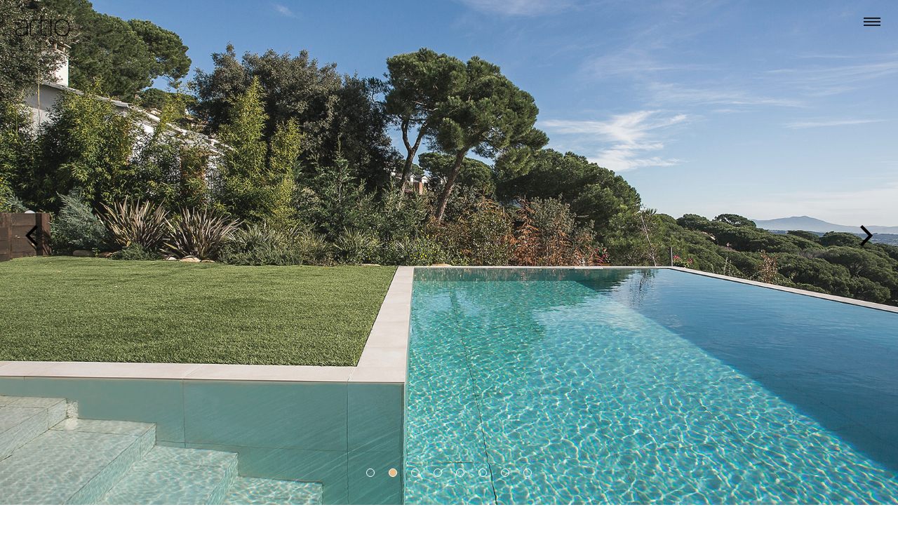

--- FILE ---
content_type: text/html
request_url: https://www.artio.studio/es/proyectos/5/5
body_size: 4320
content:
<!DOCTYPE html PUBLIC "-//W3C//DTD XHTML 1.0 Transitional//EN" "http://www.w3.org/TR/xhtml1/DTD/xhtml1-transitional.dtd"> <html xmlns="http://www.w3.org/1999/xhtml">
    <head>
           <title>Artio Studio </title>
<link rel="shortcut icon" href="https://www.artio.studio/favicon.ico" type="image/x-icon">
<link rel="icon" href="https://www.artio.studio/favicon.ico" type="image/x-icon">
<meta name="viewport" content="width=device-width, initial-scale=1">
<meta http-equiv="Content-Type" content="text/html; charset=utf-8" />
<meta name="description" content="Artio Studio " />
<meta name="keywords" content="Artio Studio " />
<meta name="revisit-after" content="2 Days" />

<meta property="og:site_name" content="Artio Studio "/>
<meta property="og:description" content="Artio Studio " />
<meta property="og:url" content="https://artio.studio/beta/" />
<meta property="og:title" content="Artio Studio " />
<meta property="og:type"  content="website" />
<meta property="og:image" content="https://artio.studio/beta/images/footer.jpg" />

<meta name="revisit-after" content="2 Days" />
<link rel="shortcut icon" href="https://artio.studio/favicon.ico" >




<script src="https://kit.fontawesome.com/7a0e53fe67.js" crossorigin="anonymous"></script>

<meta http-equiv="content-language" content="es">

<link href="https://fonts.googleapis.com/css2?family=Work+Sans:wght@300;400;500;900&display=swap" rel="stylesheet">
<link href="https://fonts.googleapis.com/css2?family=Work+Sans:ital,wght@1,500&display=swap" rel="stylesheet">
<link href="https://www.artio.studio/css/style.css?v=1769794642" rel="stylesheet">

<script src="https://www.artio.studio/script/jquery-3.2.0.min.js"></script>

<script type="text/javascript" src="https://www.artio.studio/script/jquery.validate.min.js"></script>

<script type="text/javascript" src="https://www.artio.studio/css/aos.js"></script>
<link href="https://www.artio.studio/css/aos.css" rel="stylesheet">

<script>

function openNav() {
	$('#myNav').fadeIn(500);
		var a=0;
	$('.fadeIn').each(function(){
		a++;
		var $this = $(this);
		/*$this.before('<div>&nbsp;</div>');*/
		setTimeout(function(){
			$this.fadeIn(500);
			},200*a);
		}
	)
}
function closeNav() {
	$('#myNav').fadeOut(500);
	$('.fadeIn').each(function(){
		 var $this = $(this);
		$this.fadeOut(100);
	});
	
	
}
</script>
<script>
	(function($){
	$(document).ready(function() {
	  AOS.init();
	});
	})(jQuery)
</script>    </head>
    <body>

<style>
	
	html{
		width: 100%;
		height: 100%;
		
	}
	.fadeIn{
		display: none;
	}

	

	.cont-menu a{
		  overflow: hidden;
		  width: 32px;
    height: 36px;
		position: absolute;
	
	
		display: block;
		top: 15px;
		right: 25px;
    position: fixed;
		
		
	}
	.cont-menu{
		position: absolute;
		z-index: 10;
	}
	
		.top-line{
		
			right: 0px;
			top: 10px;
			
			width: 24px !IMPORTANT;
			height: 2px;
			background: #1b1b1b;
			display: block;
			position: absolute;
			-webkit-transition: all .3s ease;
			-moz-transition: all .3s ease;
			transition: all .3s ease;
	/*		-webkit-transform-origin: 100% 50%;
			-moz-transform-origin: 100% 50%;
			-o-transform-origin: 100% 50%;
  			  transform-origin: 100% 50%;	
			
			  animation: fadeinphoto 7s 1; 
       -moz-animation: fadeinphoto 7s 1; 
    -webkit-animation: fadeinphoto 7s 1; 
         -o-animation: fadeinphoto 7s 1; */
			
			
	}
		.middle-line{
			right: 0px;
			top: 15px;
			
			width: 24px !IMPORTANT;
			height: 2px;
			background: #1b1b1b;
			display: block;
			position: absolute;
		
	}
		.bottom-line{
			right: 0px;
			top: 20px;
			
			width: 24px !IMPORTANT;
			height: 2px;
			background: #1b1b1b;
			display: block;
			position: absolute;
		
	}
	
	.cont-menu a:hover .top-line {
	/*	width: 30px;
		right: -10px;*/
		
 animation: fadeinphoto 1.2s ease-in-out forwards infinite;
      
		
	}
	.cont-menu a:hover .middle-line {
	/*	width: 30px;
		right: -5px; */
 animation: fadeinphoto2 2s ease-in-out forwards infinite;
		
	}
	.cont-menu a:hover .bottom-line {
	/*	width: 30px;
		right: -8px; */
 animation: fadeinphoto3 0.8s ease-in-out forwards infinite;		

		
	}
	
	/* Animation Keyframes*/
@keyframes fadeinphoto {
    0% { right: 0px; }
    50% { right: -12px; }
    100% { right: 0px; }
}
	@keyframes fadeinphoto2 {
    0% { right: 0px; }
    50% { right: -15px; }
    100% { right: 0px; }
}
	@keyframes fadeinphoto3 {
    0% { right: 0px; }
    50% { right: -8px; }
    100% { right: 0px; }
}


	
	
	
	</style>
		
<div class="cont-menu">
		<a href="#" title="menu" class="menu-button" onclick="openNav()">
			<span class="top-line"></span><span class="middle-line"></span><span class="bottom-line"></span>
		</a>
	</div>		


<a class="menuS" style="display: none" onclick="openNav()">
	
	
	
<i class="fa fa-fw  fa-bars menuH" aria-hidden="true"  ></i>
</a>
<div id="myNav" class="overlay">
    <a href="javascript:void(0)" class="closebtn" onclick="closeNav()"><i class="fa fa-fw fa-close" aria-hidden="true"></i></a>
    <div class="overlay-content"> 
 <div class="fadeIn">     <a href="https://www.artio.studio/es" >  <img src="https://www.artio.studio/images/icoArtio.png"  style="max-width:30px;" alt=""/>
	 </a></div>
       <div class="fadeIn"><a href="https://www.artio.studio/es/estudio" >ESTUDIO</a></div>
       <div class="fadeIn"> <a href="https://www.artio.studio/es/proyectos" >PROYECTOS</a></div>
		<div class="fadeIn"> <a href="#" >SIMULADOR</a></div>
	<div class="fadeIn">	<a href="#" >ARTITECTURE</a></div>
              
      <div class="fadeIn"> <a href="https://www.artio.studio/es/contacto" >CONTACTO</a></div>
        
        <div  class="redes fadeIn" >
			  <a href="https://www.pinterest.es/Artio_Studio/" target="_blank">  <i class="fab fa-pinterest" aria-hidden="true"></i></a>
           <a href="https://www.facebook.com/Artio-Studio-105535428020407/?view_public_for=105535428020407" target="_blank"><i class="fab fa-facebook" aria-hidden="true"></i></a>
      <a href="https://www.instagram.com/artio.studio/?hl=es" target="_blank"><i class="fab fa-instagram" aria-hidden="true"></i></a>
      <a href="https://www.linkedin.com/company/artiostudio" target="_blank"> <i class="fab fa-linkedin-in" aria-hidden="true"></i></a>
      <a href="#" target="_blank">  <i class="fab fa-vimeo-v" aria-hidden="true"></i></a>
        
        <p class="redesb">
        <a href="https://www.artio.studio/es/politica-de-cookies" >Política de cookies</a>
        <a href="https://www.artio.studio/es/politica-de-privacidad" >Política de privacidad</a>
     
       <a href="https://www.artio.studio/es/aviso-legal" >Aviso legal</a>
        </div>
        
    </div>
</div>





 
    			<link href="https://www.artio.studio/css/styleAmpliacionProyectos.css?v=1769794642" rel="stylesheet">

<script>

(function($) {
  "use strict";
  $.fn.sliderResponsive = function(settings) {
    
    var set = $.extend( 
      {
        slidePause: 5000,
        fadeSpeed: 800,
        autoPlay: "on",
        showArrows: "off", 
        hideDots: "off", 
        hoverZoom: "on",
        titleBarTop: "off"
      },
      settings
    ); 
    
    var $slider = $(this);
    var size = $slider.find("> div").length; //number of slides
    var position = 0; // current position of carousal
    var sliderIntervalID; // used to clear autoplay
      
    // Add a Dot for each slide
    $slider.append("<ul></ul>");
    $slider.find("> div").each(function(){
      $slider.find("> ul").append('<li></li>');
    });
      
    // Put .show on the first Slide
    $slider.find("div:first-of-type").addClass("show");
      
    // Put .showLi on the first dot
    $slider.find("li:first-of-type").addClass("showli")

     //fadeout all items except .show
    $slider.find("> div").not(".show").fadeOut();
    
    // If Autoplay is set to 'on' than start it
    if (set.autoPlay === "on") {
        startSlider(); 
    } 
    
    // If showarrows is set to 'on' then don't hide them
    if (set.showArrows === "on") {
        $slider.addClass('showArrows'); 
    }
    
    // If hideDots is set to 'on' then hide them
    if (set.hideDots === "on") {
        $slider.addClass('hideDots'); 
    }
    
    // If hoverZoom is set to 'off' then stop it
    if (set.hoverZoom === "off") {
        $slider.addClass('hoverZoomOff'); 
    }
    
    // If titleBarTop is set to 'on' then move it up
    if (set.titleBarTop === "on") {
        $slider.addClass('titleBarTop'); 
    }

    // function to start auto play
    function startSlider() {
      sliderIntervalID = setInterval(function() {
        nextSlide();
      }, set.slidePause);
    }
    
    // on mouseover stop the autoplay
    $slider.mouseover(function() {
      if (set.autoPlay === "on") {
        clearInterval(sliderIntervalID);
      }
    });
      
    // on mouseout starts the autoplay
    $slider.mouseout(function() {
      if (set.autoPlay === "on") {
        startSlider();
      }
    });

    //on right arrow click
    $slider.find("> .right").click(nextSlide)

    //on left arrow click
    $slider.find("> .left").click(prevSlide);
      
    // Go to next slide
    function nextSlide() {
      position = $slider.find(".show").index() + 1;
      if (position > size - 1) position = 0;
      changeCarousel(position);
    }
    
    // Go to previous slide
    function prevSlide() {
      position = $slider.find(".show").index() - 1;
      if (position < 0) position = size - 1;
      changeCarousel(position);
    }

    //when user clicks slider button
    $slider.find(" > ul > li").click(function() {
      position = $(this).index();
      changeCarousel($(this).index());
    });

    //this changes the image and button selection
    function changeCarousel() {
      $slider.find(".show").removeClass("show").fadeOut();
      $slider
        .find("> div")
        .eq(position)
        .fadeIn(set.fadeSpeed)
        .addClass("show");
      // The Dots
      $slider.find("> ul").find(".showli").removeClass("showli");
      $slider.find("> ul > li").eq(position).addClass("showli");
    }

    return $slider;
  };
})(jQuery);


 
//////////////////////////////////////////////
// Activate each slider - change options
//////////////////////////////////////////////
$(document).ready(function() {
  
  $("#slider1").sliderResponsive({
  // Using default everything
    // slidePause: 5000,
     fadeSpeed: 800,
     autoPlay: "on",
     showArrows: "on", 
     hideDots: "off", 
    // hoverZoom: "on", 
     titleBarTop: "off"
  });
  
 
  
}); 


</script>
<div class="headerIntern">
    <div class="contenedorMenus">
        <div class="menus">
            <div class="logo">
           <a href="https://www.artio.studio/es">
                      <img src="https://www.artio.studio/images/logoArtioGris.png"  alt="Artio" /></a></div>
       
      </div>
  </div>
</div>  
     <div class="contenedorProyectosDetalle">
                        
            <div class="slider" id="slider1">
            
                            
    <!-- Slides -->
    <div style="background-image:url(https://www.artio.studio/archivos/galeria/original/1781687041607107585.jpg"></div>
                
               
                                
    <!-- Slides -->
    <div style="background-image:url(https://www.artio.studio/archivos/galeria/original/5535178571607107585.jpg"></div>
                
               
                                
    <!-- Slides -->
    <div style="background-image:url(https://www.artio.studio/archivos/galeria/original/3151062811607107586.jpg"></div>
                
               
                                
    <!-- Slides -->
    <div style="background-image:url(https://www.artio.studio/archivos/galeria/original/7482335501607107587.jpg"></div>
                
               
                                
    <!-- Slides -->
    <div style="background-image:url(https://www.artio.studio/archivos/galeria/original/7050596851607107588.jpg"></div>
                
               
                                
    <!-- Slides -->
    <div style="background-image:url(https://www.artio.studio/archivos/galeria/original/19082011291607107589.jpg"></div>
                
               
                                
    <!-- Slides -->
    <div style="background-image:url(https://www.artio.studio/archivos/galeria/original/15319609711607107589.jpg"></div>
                
               
                                
    <!-- Slides -->
    <div style="background-image:url(https://www.artio.studio/archivos/galeria/original/235236521607107590.jpg"></div>
                
               
                             <i class="left" class="arrows" style="z-index:2; position:absolute;"><svg viewBox="0 0 100 100"><path d="M 10,50 L 60,100 L 70,90 L 30,50  L 70,10 L 60,0 Z"></path></svg></i>
    <i class="right" class="arrows" style="z-index:2; position:absolute;"><svg viewBox="0 0 100 100"><path d="M 10,50 L 60,100 L 70,90 L 30,50  L 70,10 L 60,0 Z" transform="translate(100, 100) rotate(180) "></path></svg></i>

</div>
                            
                        <h1 style="font-size:2rem; text-align:left; margin-left:20px; margin-top:20px;">Infinity</h1>
            <h2 style="font-size:0.7rem; font-weight:300; color:#666; text-align:left; margin-left:20px; margin-top:-15px;">AMETLLA DEL VALLÈS, BARCELONA</h2>
        </div>
    

 <div class="contenedor100" >
  <div class="centrado">
    
        <div class="contenedorMenuP margen50">
        	 <a href="https://www.artio.studio/es/proyectos" >
            TODOS</a>
			            <a href="https://www.artio.studio/es/proyectos/1" >
            VIVIENDA</a>
                        <a href="https://www.artio.studio/es/proyectos/2" >
            INTERIORISMO</a>
                        <a href="https://www.artio.studio/es/proyectos/5"  class="activo" >
            PAISAJISMO</a>
                        <a href="https://www.artio.studio/es/proyectos/3" >
            OFICINA</a>
                        <a href="https://www.artio.studio/es/proyectos/4" >
            RETAIL</a>
                    </div>
        <div class="contenedorProyectos" style="margin-bottom:100px;">
                               <div class="proyecto">
                <a href="https://www.artio.studio/es/proyectos/5/5">
                <img src="https://www.artio.studio/archivos/galeria/grandes/16071272502.jpg?id=1769794642" alt="Infinity"  />
                </a>
          <a href="https://www.artio.studio/es/proyectos/5/5">        
                <div class="contenedorProyecto">
					<div class="textoProy">
						<h2>Infinity</h2>
						<h5>· AMETLLA DEL VALLÈS, BARCELONA ·</h5>
					</div>
				</div>
       </a>       
                </div>
                    </div>
    </div>
</div>


    	 <style>
.foot{
	display:block;
	box-sizing:border-box;
	width:100%;
	padding:20px;
	font-size:1rem;
	margin-top: 40px;
}
.fl{
	display:inline-block;
	box-sizing:border-box;
	width:20%;
	text-align:left;
	color:#333;
}
.fc{
	display:inline-block;
	box-sizing:border-box;
	width:58%;
	text-align:center
}
.fc a:link{
	font-size:0.8rem;
	text-decoration:none;
	padding-left:10px;
	padding-right:10px;
	font-weight:200;
}
.fr{
	display:inline-block;
	box-sizing:border-box;
	width:20%;
	text-align:right;
}
@media (max-width: 900px) {
.fl, .fr{
	display:block;
	box-sizing:border-box;
	width:100%;
	text-align:center;
	color:#333;
}
.fc{
	display:none;

}
}
</style>
<div class="foot">
	<div class="fav">
		<a style="text-decoration: none" href="https://www.artio.studio/">
			
		 <img src="https://www.artio.studio/images/icoP.png" alt=""/>
		
		</a>
   </div>
    <div class="fl">
		<p><a style="text-decoration: none" href="https://www.artio.studio/"><span style="font-size:15px; font-weight:800">artio</span> <span style="font-size:12px">Studio SL</span></a></p>
    </div>
    <div class="fc">
 
    	 
        <a href="https://www.artio.studio/es/estudio" >ESTUDIO</a>
        <a href="https://www.artio.studio/es/proyectos" >PROYECTOS</a>
		 <a href="#" >SIMULADOR</a>
		 <a href="#" >ARTITECTURE</a>
		

               
       <a href="https://www.artio.studio/es/contacto" >CONTACTO</a>
    </div>
    <div class="fr">
    	<p>
 			  <a href="https://www.pinterest.es/Artio_Studio/" target="_blank">  <i class="fab fa-pinterest" aria-hidden="true"></i></a>
           <a href="https://www.facebook.com/Artio-Studio-105535428020407/?view_public_for=105535428020407" target="_blank"><i class="fab fa-facebook" aria-hidden="true"></i></a>
      <a href="https://www.instagram.com/artio.studio/?hl=es" target="_blank"><i class="fab fa-instagram" aria-hidden="true"></i></a>
      <a href="https://www.linkedin.com/company/artiostudio" target="_blank"> <i class="fab fa-linkedin-in" aria-hidden="true"></i></a>
      <a href="#" target="_blank">  <i class="fab fa-vimeo-v" aria-hidden="true"></i></a></p>
        
    </div>
</div>    </body>
</html>

--- FILE ---
content_type: text/css
request_url: https://www.artio.studio/css/style.css?v=1769794642
body_size: 4890
content:

body{
	/*font-family: 'Roboto', sans-serif;*/
	font-family: 'Work Sans', sans-serif;
	margin:0;
	padding:0;
	font-size:24px;
	color:#5c5c5c;
	background-color: #f5eee5;
	background-color: #fff;
	/*min-width:1400px !important;*/
}

.apar{
	opacity:0;
}

.aparece {
   
    -webkit-animation: aparec 2s; /* Safari, Chrome and Opera > 12.1 */
       -moz-animation: aparec 2s; /* Firefox < 16 */
        -ms-animation: aparec 2s; /* Internet Explorer */
         -o-animation: aparec 2s; /* Opera < 12.1 */
            animation: aparec 2s;
}

@keyframes aparec {
    from { opacity: 0; }
    to   { opacity: 1; }
}

/* Firefox < 16 */
@-moz-keyframes aparec {
    from { opacity: 0; }
    to   { opacity: 1; }
}

/* Safari, Chrome and Opera > 12.1 */
@-webkit-keyframes aparec {
    from { opacity: 0; }
    to   { opacity: 1; }
}

/* Internet Explorer */
@-ms-keyframes aparec {
    from { opacity: 0; }
    to   { opacity: 1; }
}

/* Opera < 12.1 */
@-o-keyframes aparec {
    from { opacity: 0; }
    to   { opacity: 1; }
}



a:link, a:hover, a:active, a:visited{
	color:#000;
}
.rojo{
	color:#000;
}
.margT40{
	margin-top: 45px !important;
}

.anc100{
	width: 100% !important;
	/* margin-bottom: 10px !important; */
}
.equipo{
    display: grid;
    grid-gap: 0.65rem;
    grid-template-columns: repeat(6, 1fr);
}
.eq1 a{
	display: block;
    width: 100%;
    padding: 0;
    box-sizing: border-box;
    position: relative;
}
.apla{
	background-color:#df1111;
	color: #FFF !important;
	display: inline-block;
	padding: 10px 20px;
	margin-left:10px;
	font-size: 1.2rem;
	font-weight: bold;
	margin-top: 31px;
}
p{
	line-height: 1.2rem;
	font-size: 0.9em;
	margin-bottom: 1.2rem;
	font-weight: 100;
}

h1{
	font-family: 'Work Sans', sans-serif;
	font-weight: 400;
	font-size: 1.2rem !IMPORTANT;
	margin-top:0px;
	color:#25253d;
	margin-bottom: 20px;
	font-weight: 100;
}
.Contenedor100 {
    display: block;
    width: 100%;
    -webkit-box-sizing: border-box;
    -moz-box-sizing: border-box;
    box-sizing: border-box;
    position: relative;
/* background-color: #033; */
}
.centrado{
	margin:0 auto;
	max-width: 1000px;
}
.centradoEquipo{
	margin:0 auto;
	max-width: 1400px;
}

.fav{
	text-align: center;
	margin-bottom: 35px;
}
.fav img{
	max-width: 20px;
	margin-left: -50px;
}
.logo{
	box-sizing:border-box;
	padding-top: 20px;
	padding-left: 21px;
	display:inline-block;
	width:30%;
	position: fixed;
	top: 0;
	left: 0;
	z-index:500;
}
.logo a:link{
	text-decoration:none !important;
}
.menusFlotantes{
	box-sizing:border-box;
	padding-top:2rem;
	padding-left:1rem;
	display:inline-block;
	vertical-align:top;
	text-align:right;
	width:66%
}
.menusFlotantes a{
	text-decoration:none;
	color:#fff;
	margin-left:25px;
}

.proyectoHomeP{
	/* display:inline-block; */
	/* box-sizing:border-box; */
	/* margin:1%; */
	width: 32.3%;
	/* text-align:left; */
	/* vertical-align: top; */
	/* margin-bottom: 9px; */
	position: relative;
	margin-bottom: 27px;
}

.logoBold{
	font-weight:800;
	font-size: 1.55rem;
	letter-spacing: 0.02rem;
}
.logoBoldLink{
	font-weight:800;
	font-size: 1.4rem;
	letter-spacing: 0.02rem;
}
.proyecto {
    display: inline-block;
    box-sizing: border-box;
    /* margin: 1%; */
    width: 31.65%;
    text-align: left;
    vertical-align: top;
    margin-bottom: 2%;
    position: relative;
    margin-right: 1.12%;
}


.separadorProyecto{
		display:inline-block;
		box-sizing:border-box;
		/* margin:1%; */
		width: 64.8%;
		text-align:left;
		vertical-align: top;
		margin-bottom: 9px;
		position: relative;
		margin-right: 15px;
}
.contenedorProyectos{
	text-align:center;
	display:block;
	box-sizing:border-box;
	margin-bottom: 40px;
	text-align: left;
}
.contenedorProyectosDetalle{
	text-align:center;
	display:block;
	box-sizing:border-box;
	margin-bottom: 80px;
	text-align: left;
	width: 100%;
	/* height: 1080px; */
	/* min-height: 100%; */
	/* height: 100%; */
	height: 100vh;
}

.proyecto img{
	max-width:100%;
}
.proyectoAmpliacion {
	display:block;
	width:100%;
	box-sizing:border-box;
	margin-bottom:20px;
}
.proyectoAmpliacion img{
	
	max-width:100%;
	
}

.contenedorMenuP{
	text-align:center;
	display:block;
	margin-top: -41px;
	margin-bottom: 30px;
}
.contenedorMenuP a{
	text-decoration:none;
	padding-left: 25px;
	padding-right: 25px;
	font-size: 0.9rem;
	color:#999;
}
.contenedorMenuP a:hover{
	color:#000;
}
.contenedorMenuP .activo{
	color:#000;
}
.margen50{
	/*margin-top:50px;
	margin-bottom:50px;*/
}
.bloque50{
	display:inline-block;
	width:48%;
	padding:10px;
	box-sizing:border-box;
	vertical-align:top;
	font-size:1rem;
	margin-top: 10px;
	padding-left: 0px;
	padding-right: 10px;
}
.bloque100{
	display:block;
	width:100%;
	padding:10px;
	box-sizing:border-box;
	vertical-align:top;
	font-size:1rem;
	margin-top: 10px;
	padding-left: 10px;
	padding-right: 10px;
}
.bloque100 li{
	margin-bottom:20px;
}
.bloque100 strong{
	font-weight:500;
}
.bloque40{
	display:inline-block;
	width:40%;
	padding:10px;
	box-sizing:border-box;
	vertical-align:top;
	font-size:1rem;
	margin-top:30px;
	margin-bottom:30px;

	padding-left: 0px;
}

.bloque60{
	display:inline-block;
	width:58%;
	padding:10px;
	box-sizing:border-box;
	vertical-align:top;
	font-size:1rem;
	margin-top:30px;
	/* margin-bottom:30px; */
}

.proyectosIzda{
	display:inline-block;
	width: 30.5%;
	/* padding:10px; */
	box-sizing:border-box;
	vertical-align:top;
	font-size:1rem;
	/* margin-top:30px; */
	/* margin-bottom: 10px; */
	/* margin-right: 5px; */
	vertical-align: top;
	margin-right: 20px;
}
.proyectosDcha{
	display:inline-block;
	width: 64.7%;
	/* padding:10px; */
	box-sizing:border-box;
	vertical-align:top;
	font-size:1rem;
	/* margin-top:30px; */
	/* margin-bottom:30px; */
	margin-left: -6px;
}
.proyectosIzda img, .proyectosDcha img,.bloque40 img{
	max-width:100%;
}
.proyectosDcha img{
	width:100%;
}
.bloque50 img{
	width: 98%;
}
.proyectosIzda img{
	/* margin-bottom: 16px; */
	/* margin-top: 2px; */
	/* margin-bottom: 16px; */
}
.eq1 img{
	/* max-width:100%; */
	/* min-height: 212px; */
}
.eq1{display:inline-block;width: 15.9%;padding: 5px !important;box-sizing:border-box;vertical-align:top;font-size:1rem;}
.eq1 h2{
	color: #000;
	font-size: 0.9rem !important;
	margin-top: 10px;
	position: relative;
	/* margin-top: 300px; */
}
.eq1 h3{
	font-size: 0.6rem !important;
	font-weight: 400;
	margin-top: 2px;
}
.eq1{
	position: relative;
	/* cursor: pointer; */
	/* display: block; */
	height: 100%;
	/* min-height: 300px; */
	width: 100%;
}

.eq1 a:hover > .img1{
	opacity: 0;
	
}
.img1{
	position: relative;
	/* max-width: 100%; */
	/* position: absolute; */
	/* max-width: 100%; */
	display: block;
	top: 0;
	left: 0;
	z-index: 30;
	/* min-height: 212px; */
	width: 100%;
	transition: opacity 0.5s ease;
}

.img2{
	position: relative;
	/* max-width: 100%; */
	position: absolute;
	/* max-width: 100%; */
	top: 0;
	left: 0;
	z-index: 3;
	width: 100%;
}



h1{
	font-size:2rem;
}
.alr{
	/* text-align:right; */
}
.carta{
	padding-top:2rem;
	padding-bottom:3rem;
	text-align:center;
	padding-left: 1rem;
	padding-right: 1rem;
	background-color: #f5eee5;
	display: block;
}
.insta{
	padding-top:3rem;
	padding-bottom:4rem;
	text-align:center;
	
}
.contratacion{




	padding-top:5rem;
	padding-bottom:5rem;
	/* background-color:#fff; */
}
.footer{
	height:500px;
	
}
.widgetInsta{
	margin-top:2.5rem;
	/* margin-bottom:1.5rem; */
	display: block;
}
.headerHome{/*	background-image:url(../images/fondoWeb.jpg);*/background-position:center;background-size:cover;width:100%;height: 100vh;overflow:hidden;min-height: 100%;}
.headerInterno{
	
	background-size: cover;
    width: 100%;
    height: 100px;
    overflow: hidden;
    min-height: 280px;
    margin-bottom: 20px;
    background-position: center;
	
/*	background-image:url(../images/bgMarmol.jpg);*/

}
.Estudio{
	background-image:url(../images/marmol.jpg);
	background-size:cover;
	width:100%;
	height:100px;
	overflow:hidden;
	min-height: 280px;
	margin-bottom: 20px;
	background-position: center;
}
.Piedra{
	background-image:url(../images/piedra.jpg);
	background-size:cover;
	width:100%;
	height:100px;
	overflow:hidden;
	min-height: 280px;
	margin-bottom: 20px;
}
.Proyectosb{
	background-image: url(../images/madera.jpg);
	background-size:cover;
	width:100%;
	height:100px;
	overflow:hidden;
	min-height: 280px;
	margin-bottom: 20px;
}
.btnNegro{
	transition: background-color 0.5s ease;
	text-decoration:none;
	border:1px solid #25253d;
	padding:10px 20px;
	margin:20px 10px;
	box-sizing:border-box;
	font-size:1.2rem;
	display: inline-block;
}
.btnNegro:hover{
	background-color:#eaeaea;
}

.btnBlanco{
	transition: background-color 0.5s ease;
	text-decoration:none;
	border:1px solid #f5eee5;
	padding:10px 20px;
	margin:20px 10px;
	box-sizing:border-box;
	font-size:1.2rem;
	display: inline-block;
	color:#f5eee5 !important;
	margin-right: 0px;
	/* min-height: 40px; */
	vertical-align: middle;
}
.btnBlanco:hover{
	background-color:#38385f;
}

.btnComprar{
	transition: background-color 0.5s ease;
	text-decoration:none;
	border:1px solid #ff7048;
	padding:10px 20px;
	margin: 0px;
	box-sizing:border-box;
	font-size:1.2rem;
	display: inline-block;
	color:#fff !important;
	background-color:#ff7048;
	margin-top: 32px;
}
.btnComprar:hover{
	background-color:#e45932;
	
}

.btnFotos{
		transition: background-color 0.5s ease;
		text-decoration:none;
		border:1px solid #25253d;
		padding:10px 20px;
		/* margin:20px 10px; */
		box-sizing:border-box;
		font-size:1.2rem;
		display: inline-block;
		color:#25253d  !important;
		margin-top: -2px;
}
.btnFotos:hover{
	background-color:#fff;
	
}

.links{
	display: inline-block;
	/* box-sizing: content-box; */
	/* padding-bottom: 20px; */
}
.inline{
	display: inline-block;
}
.bloquesDisco h1{
	color:#FFF;
}
.bloquesDisco{
	padding-top:4rem;

	padding-bottom:5rem;
	text-align:center;
}
.bloquesConeciertos{
		padding-top:4rem;
	padding-bottom:5rem;
	text-align:center;
}
.contenedorCancion{
	display:block;
	/* width: 800px; */
	margin:0 auto;
	margin-top: 30px;
	margin-bottom:20px;
}
.youtubeC{
	vertical-align:top;


	display:inline-block;
	width: 270px;
	/* height: 160px; */
}
.derechaY{
	text-align:left;
	box-sizing:border-box;
	padding: 20px;
	width: 500px;
	vertical-align:top;
	display:inline-block;
}
.tituloCancion{
	color:#FFF;
}
.tituloCancionResponsive{
	display:none;
	color:#FFF;
}
h2{
	font-family: 'Work Sans', sans-serif;
	font-weight: 400;
	font-size: 1rem;
	margin-top:0px;
	margin-bottom:0px;
	color: #25253d;
	position: relative;
}
.derechaY h2{
	margin-left:10px;
}

.contenedorConcierto{
	display:block;
	margin-top: 40px;
}
.cartel {
	vertical-align:top;
	display:inline-block;
	max-width: 270px;
}                	
.derechaConcierto{
	text-align:left;
	box-sizing:border-box;
	padding: 20px;
	padding-left:40px;
	width: 500px;
	vertical-align:top;
	display:inline-block;
	padding-top: 0;
}
.derechaConcierto h2{
	font-weight: 600;
	color: #25253d;
	margin-top: 0px;
}

.contenidoConcierto{
}
.fecha{
	color: #FF7047;
	font-size: 1.2rem;
	margin-top: 5px;
}
.ubicacion{
	font-weight:bold;
	font-size: 1.4rem;


	margin-bottom: 5px;




}
.direccion{
	display:block;
	padding-left: 25px;
	font-weight:normal;
	font-size: 1.2rem;
}

.Pasados  p, .Pasados h2{
	color:#25253d !important;
}
.logo img{
	width:100%;
	max-width:80px;
}
.fFooter{
	background-image:url(../images/footer.jpg);
	min-height: 1000px;
	background-position: center;
	margin-bottom: 0px;
	margin-top: -20px;
}
.copy{
	color:#CCC;
	text-align:center;
	/* position:absolute; */
	text-align: center;
	bottom: 20;
	z-index: 50;
	width: 100%;

	bottom: 100px;
	position: relative;
	margin-bottom: 0px;
	height: 0;
}

	
	.menuS{
		z-index: 10;
    top: 10px !important;
    right: 20px;
    position: fixed;

    color: #fff;
/*	 display:none;*/
 }
.logoCentro img{
	max-width: 260px !important;
}
 
.overlay {
    height: 100%;
    width: 100%;
    position: fixed;
    z-index: 1000;
    top: 0;
    left: 0;
    background-color: rgb(0,0,0);
    background-color: rgba(0,51,102, 0.9);
	
    overflow-x: hidden;
    /*transition: 0.5s;*/
	overflow-y:hidden;
	display:none;
}

.overlay-content {
    position: relative;
    top: 5%;
    width: 100%;
    text-align: center;
    margin-top: 0px;
}

.overlay a {
    padding: 4px;
    text-decoration: none;
    font-size: 20px;
    color: #b4d3f3;
    display: block;
    /*transition: 0.3s;*/
}

.overlay p {
	text-decoration: none;
    font-size: 20px;
    color: #ffa800;
    display: block;
    /*transition: 0.3s;*/
    font-weight: 500;
    margin-top: 30px !important;
}


.overlay a:hover, .overlay a:focus {
    color: #e8d7c5;
}

.overlay .closebtn {
    position: absolute;
    top: 20px;
    right: 45px;
    font-size: 40px;
	z-index:500;
}

.azulClaro2{

	color:#fff !important;
	
}
.azulClaro2 a{ 
	color:#fff !important;
	
}



.menuS-oculto{
	/*display:none;*/
	
}
.menuS{
/*	 display:none;*/
 }
 
.overlay {
    height: 100%;


    width: 100%;
    position: fixed;
    z-index: 1000;
    top: 0;
    left: 0;
    background-color: rgb(0,0,0);
    background-color: rgba(0, 0, 0, 0.9);
    overflow-x: hidden;
    /*transition: 0.5s;*/
    overflow-y:hidden;
    display:none;
    background-color: #4d6663;
}

.overlay-content {
    position: relative;
    top: 5%;
    width: 100%;
    text-align: center;
    margin-top: 50px;
}

.overlay a {
    padding: 4px;
    text-decoration: none;
    font-size: 1.2rem;
    color: #ffffff;
    display: block;
    /*transition: 0.3s;*/
    margin-top: 2.2rem;
    font-weight: 100 !important;
}

.overlay p {
	text-decoration: none;
	font-size: 20px;
	color: #ffa800;
	display: block;
	/*transition: 0.3s;*/
	font-weight: 200;
	margin-top: 30px !important;
}


.overlay a:hover, .overlay a:focus {
    color: #e8d7c5;
}

.overlay .closebtn {
    position: absolute;
    top: -20px;
    right: 25px;
    font-size: 20px;
}

.azulClaro2{
	color:#fff !important;
	
}
.azulClaro2 a{ 
	color:#fff !important;
	
}
.menuS-oculto{
/*	display:none;*/
	
}
.menuS{
/*	 display:none;*/
 }

.menuH{
	font-size: 2rem;
	margin-top: 20px;
	cursor:pointer;
	color: #290b1c;
}
.menuH:hover {
    color: #ccc !important;
}

.overlay-content a:hover{
	color:#e8d7c5;
}
.imgInsta a{
	text-decoration:none !important;
	
}
.imgInsta img{

	margin-bottom:15px;
}
.linksRedes i{
	font-size:3rem !important;
}
.paddingExtra{
	padding: 2px 0px;
	font-size: 1.3rem;
	/* margin-top: 10px; */
	vertical-align: middle;
}

.sin{
	text-decoration:none;
	color:#25253d !important;
}

.weblocal{
	font-weight:normal !important;
	font-size:1.2rem !important;
}




.linkGrupo{
	color:#5c5c5c !important;
	text-decoration:none !important;
}


.linkMedia{
	
	text-decoration:none !important;
}

.fechaMedia{
	color:#5c5c5c !important;
	font-size:1rem;
}
.Titulomedio{
	color:#5c5c5c !important;
}

.contenidoMedia p{
	margin-bottom:0px;
}


.centradoMedia{
	width: 45%;
	text-align:left;
	margin:0 auto;
}

.fondoMadera{
	background-image: url(../images/piedras.jpg) !important;
	display:block;
	width:100%;
	min-height: 300px;
	background: cover !important;
	background-size: cover;
	vertical-align: middle;
	text-align: center;
	margin-bottom: 80px;
	margin-top: 50px;
}

.fondoMadera h1{

	color: #000;
	font-weight: 200;
	font-size: 1.5rem !important;
	display: inline;
	color: #fff;
	font-size: 3rem !important;
	font-style: italic;
	background: #4d6663;
}


.bloques3{
	display:block;


	box-sizing:border-box;
	width:100%;
	vertical-align:top;
	margin:0;
	padding:0;
	vertical-align:top;
	
}
.bloq1{
	display:inline-block;
	 background-color:#fff; 
	width: 100%;
	box-sizing:border-box;
	vertical-align:top;
	margin-bottom:10px;
	text-align: center;
	padding-top: 20px;
	 transition: background-color .5s;
}
.logoCentro{
	position: absolute;
	width: 267px;
	/* margin: 0 auto; */
	z-index: 500;
	/* margin-top: 30%; */
	text-align: center;
	width: 100%;
	top: 35%;
	/* height: 100%; */
}

.bloq1:hover{
background-color: #e8d7c5;

}

.bloq1 h3{
	font-size:1rem;
	font-weight:200;
}
.bloques3 a:hover{
	/*background-color:#e8d7c5;*/

	}
.bloques3 a:link{
	text-decoration:none;
	display: inline-block;
	width: 31%;
}

.titular{
	margin-top: -58px;
	margin-bottom: 80px;
	text-align: left;
}

.linkC{
	font-weight:500;
	text-decoration:none;
	font-size:0.9rem;
	margin-right: 50px;
}
.centroM{
	display:block;
	/* background-color: #d96e4c; */
	/* height: 10px; */
	width: 100%;
	margin: 0 auto;
	/* top: 140px; */
	position: relative;
	/* padding: 10px; */
	/* padding-bottom: 40px; */
	padding-top: 125px;
	/* max-width: 500px; */
}

.bloq30x{
	display:inline-block;
	box-sizing:border-box;
	margin:0px;
	padding:0px;
	width: 33.3%;
	height: 270px;
	background-color:#9E8585;
	text-align:center;
	vertical-align: top;
}
.bloq30x p{
	color:#e2d6c5;
	font-size:1rem;
}
.bloq30x img{
	max-width: 130px;
	padding-top:30px;
}
.naranja{
	background-color:#ffb97e;
}
.verde{
	background-color:#436564;
}
.rojo{
	background-color:#ff6549;
}

.mar100{
	margin-top:40px;
	MARGIN-BOTTOM: 20px;
}
.redes{
	position: fixed;
	bottom:20px;
	text-align: center;
	margin: 0 auto;
	width: 100%;
}
.redes a:link{
	display:inline-block;
}
.redesb a:link{
	font-weight:300;
	display:inline-block;
	font-size: 0.8rem;
	margin-top:-10px !important;
	FONT-WEIGHT: 100 !IMPORTANT;
}

.left{


	    border-left: 1px solid !important;
    COLOR: BLACK;
}
.right,
.bottom,
.top,
.left{
	/* z-index: 10; */
}
.right {
    /* right: 0; */
    /* border-right: 1px solid; */
    /* color: black; */
}
.bottom {
    /* bottom: 0; */
    /* border-bottom: 1px solid; */
}
.top {
    /* top: 0; */
    /* border-top: 1px solid; */
}
.top, .bottom {
    /* position: absolute; */
    /* width: 50px; */
    /* height: 50px; */
}
.right {
    /* float: right; */
}
.proyecto:hover .contenedorProyecto{
	
	opacity:0.85;
	transition: opacity 0.3s ease;
}
.proyectoHomeP:hover .contenedorProyecto{
	/*display:block;*/
	opacity:0.85;
	transition: opacity 0.3s ease;
}
.contenedorProyecto{
	opacity:0;
	position: absolute;
	top: 0;
	background-color: #fff;
	width: 100%;
	height: 100%;
	text-align: center;
	transition: auto;
	transition: opacity 0.5s ease;
	display: grid;
	place-items:center;
}
.textoProy{
	/* display:block; */
	/* text-align:center; */
	/* margin:0 auto; */
	/* margin-top: 22%; */
}
.textoProy h2{
	font-size: 1.3rem;
	font-weight: 400;
	/* margin-top: 10px; */
}

.textoProy h5{
	margin: 0;
	font-size: 0.6rem;
	font-weight:500;
	margin-top: 2px;
}


.linkH a{
	margin-top: 20px !important;
	font-size: 1rem !important;
	font-weight: 500;
	text-decoration: none !important;
	margin-right: 5px;
}
.linkProy{
	margin-top: -15px;
	margin-right: 21px !important;
}
.paddi{
	padding-right:20px;
}

@media (max-width: 1100px)  {
.headerHome {/* height: 600px; */}	
}
@media (max-width: 1250px)  {
.headerHome {/* height: 500px; *//* margin-bottom: 10px; *//* min-height: 100% !important; */}	
}
@media (max-width: 1430px)  {
.headerHome {/* height: 800px; */display: block;}	
}
@media (min-width: 1431px)  {
.headerHome {/* height: 1000px; *//* min-height: 100%; */}	
}
@media (min-width: 1480px)  {
.headerHome {/* height: 900px; *//* min-height: 100%; */}	
}

@media (min-width: 1920px)  {
.headerHome {/* height: 1000px; *//* margin-bottom: 40px; */display: block;min-height: 100vh;/* display: block; *//* overflow: auto; */display: block;/* margin-bottom: 45px; */height: 100vh;}	
}



@media (max-width: 900px) {
	
.equipo{
    display: grid;
    grid-gap: 1rem;
    grid-template-columns: repeat(2, 1fr);
}
	
	.eq1 {
    position: relative;
    cursor: pointer;
    /* display: block; */
    height: auto;
    /* min-height: 600px; */
}
.eq1 h2 {
    color: #000;
    font-size: 0.9rem !important;
    margin-top: 10px;
    position: relative;
    /* margin-top: 490px; */
}
	.logoCentro{
	position: absolute;
	width: 150px;
	margin: 0 auto;
	z-index: 500;
	/* margin-top: 30%; */
	text-align: center;
	width: 100%;
	/* margin-top: 35%; */
}
.logoCentro img{
	max-width:200px !important;
}
.fondoMadera h1 {
	font-size: 2.4rem !important;
	top: 55% !important;
}
	
	.textoProy h2 {
    font-size: 0.8rem;
    font-weight: 500;
}

.textoProy h5 {
    font-size: 0.4rem;
    font-weight: 500;
	margin-top:0px;
}
	
	.separadorProyecto img{
		display:block !important;
		width: 103% !important;
	}
	.proyecto {
  /* margin: 1%; */
  width: 30%;
 }
	.separadorProyecto{
		  width: 62%;
		  margin-right: 8px;
	}
	
	.contenedorMenuP a {
    text-decoration: none;
    padding-left: 4px;
    padding-right: 4px;
    font-size: 1rem;
    color: #999;
}
	 .bloque40 ,.bloque50, .bloque60,.proyectosIzda, .proyectosDcha,.eq1  {
		display:block !important;
		width:100% !important;
	}
	.bloque50 {
    display: block;
    width: 100%;
    font-size: 1rem;
    margin-top: 10px;
    padding-left: 10px;
    text-align: left;
}
.bloque60 {
	text-align:left;
	margin-top:0px;
	margin-bottom:10px;
}
.bloque40{
	margin-top:0px;
	margin-bottom:10px;
}
	.proyectosIzda{
		margin-bottom:0px;
	}
	.centrado{
		text-align:center;
		display:block;
		width:100%;
		box-sizing:border-box;
		padding-left:20px;
		padding-right:20px;
	}
	
	
	.btnNegro {
 
    width: 100px;
	}
	
	.Titulomedio{
		font-size:1.2rem;
	}
	.contenedorConcierto {
    display: block;
    /* margin-top: 40px; */

    border-bottom: 1px;
    border-bottom-style: dotted;

	padding-bottom:30px;
    box-sizing: border-box;
}
	
	.centradoMedia{
	width:100%;
	text-align:left;
	margin:0 auto;
	box-sizing:border-box;
	padding:20px;
}
	
	
	.tituloCancion{
display:none;}
.tituloCancionResponsive{
	display:block;
	color:#FFF;
	margin-bottom:20px;
}
	
	.menuH{
	font-size: 2.2rem;

	margin-top:5px;
	cursor:pointer;
}
.logo{
	width: 80%;
	padding:10px;
	padding-top:15px;
	position: fixed;
	top: 5px;
	left: 10px;
}
.logo img{
	width:100%;

}

.menusFlotantes{
	width:40%;
	padding-top:15px;
}
.menusFlotantes a{
	display:block;
	font-size:1.1rem;
	margin-bottom:0.2rem;
}
.derechaConcierto,.contenedorCancion,.derechaY,.youtubeC {

width: 100%;

display:block;

text-align: center;

}
.derechaConcierto{
padding:0px;	
}

.derechaConcierto h2 {

    font-weight: 600;
    color: #25253d;
    margin-top: 20px;
}
.inline {
    display: inline-block;
    display: block;
}
.desaparece{
	display:none;
}
.salto{
	display:block;
	height:20px;
}
.headerHome{
	/* background-image:url(../images/fondoWeb.jpg) !important; */
}

#video{
	display:none;
}
}



--- FILE ---
content_type: text/css
request_url: https://www.artio.studio/css/styleAmpliacionProyectos.css?v=1769794642
body_size: 1051
content:
.slider, 
.slider > div {
    /* Images default to Center Center. Maybe try 'center top'? */
    background-position: center center;
    display: block;
    width: 100%;
    /* height: 850px; */
    height: 100vh;/* If you want fullscreen */
    position: relative;
    background-size: cover;
    background-repeat: no-repeat;
    background-color: #fff;
    overflow: hidden;
    -moz-transition: transform .4s;
    -o-transition: transform .4s;
    -webkit-transition: transform .4s;
    transition: transform .4s;
}

.slider > div {
    position: absolute;
}

.slider > i {
   /* color: #5bbd72;*/
    position: absolute;
    font-size: 60px;
    margin: 20px;
    top: 40%;
    text-shadow: 0 10px 2px #223422;
    transition: .3s;
    width: 30px;
    padding: 10px 13px;
    background: #fff;
    background: rgba(255, 255, 255,0);
    cursor: pointer;
    line-height: 0;
    box-sizing: content-box;
    border-radius: 3px;
    z-index: 4;
	border:none !important;
}

.slider > i svg {
    margin-top: 3px;
}

.slider > .left {
    left: -100px;
}
.slider > .right {
    right: -100px;
}
.slider:hover > .left {
    left: 0;
}
.slider:hover > .right {
    right: 0;
}

.slider > i:hover {
    background:#fff;
    background: rgba(255, 255, 255, .8);
    transform: translateX(-2px);
}

.slider > i.right:hover {
    transform: translateX(2px);
}

.slider > i.right:active,
.slider > i.left:active {
    transform: translateY(1px);
}

.slider:hover > div {
    transform: scale(1.01);
}

.hoverZoomOff:hover > div {
    transform: scale(1);
}

.slider > ul {
    position: absolute;
    bottom: 40px;
    left: 50%;
    z-index: 4;
    padding: 0;
    margin: 0;
    transform: translateX(-50%);
}

.slider > ul > li {
    padding: 0;
    width: 10px;
    height: 10px;
    border-radius: 50%;
    list-style: none;
    float: left;
    margin: 10px 10px 0;
    cursor: pointer;
    border: 1px solid #fff;
    -moz-transition: .3s;
    -o-transition: .3s;
    -webkit-transition: .3s;
    transition: .3s;
}

.slider > ul > .showli {
    background-color: #e6bd87;
/*    -moz-animation: boing .5s forwards;
    -o-animation: boing .5s forwards;
    -webkit-animation: boing .5s forwards;
    animation: boing .5s forwards;*/
}

.slider > ul > li:hover {
    background-color: #e6bd87;
}

.slider > .show {
    z-index: 1;
}

.hideDots > ul {
    display: none;
}

.showArrows > .left {
    left: 0;
}

.showArrows > .right {
    right: 0;
}

.titleBar {
    z-index: 2;
    display: inline-block;
    background: rgba(0,0,0,.5);
    position: absolute;
    width: 100%;
    bottom: 0;
    transform: translateY(100%);
    padding: 20px 30px;
    transition: .3s;
    color: #fff;
}

.titleBar * {
    transform: translate(-20px, 30px);
    transition: all 700ms cubic-bezier(0.37, 0.31, 0.2, 0.85) 200ms;
    opacity: 0;
}

.titleBarTop .titleBar * {
    transform: translate(-20px, -30px);
}

.slider:hover .titleBar,
.slider:hover .titleBar * {
    transform: translate(0);
    opacity: 1;
}

.titleBarTop .titleBar {
    top: 0;
    bottom: initial;
    transform: translateY(-100%);
}

.slider > div span {
    display: block;
    background: rgba(0,0,0,.5);
    position: absolute;
    bottom: 0;
    color: #fff;
    text-align: center;
    padding: 0;
    width: 100%;
}


@keyframes boing {
    0% {
        transform: scale(1.2);
    }
    40% {
        transform: scale(.6);
    }
    60% {
        transform: scale(1.2);
    }
    80% {
        transform: scale(.8);
    }
    100% {
        transform: scale(1);
    }
}

/* -------------------------------------- */
